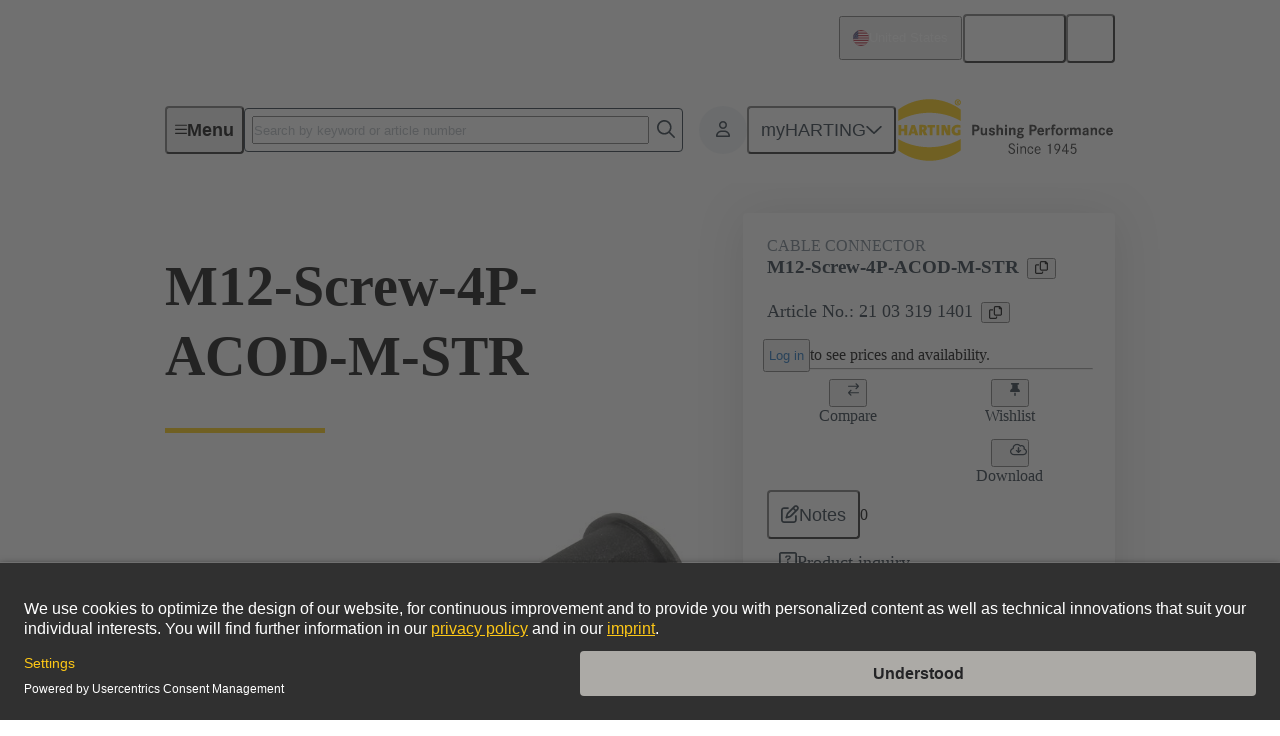

--- FILE ---
content_type: text/javascript; charset=utf-8
request_url: https://www.harting.com/chunk-PLQ2KJH6.js
body_size: -1322
content:
import{a as f}from"./chunk-E2GX2UME.js";import{x as n}from"./chunk-BAGN3JVQ.js";import{Ka as i,Na as s,ca as a,ga as e}from"./chunk-IS6UMI2W.js";var r="USER_IS_CRAWLER";var c=class t{constructor(p,o,S){this.transferState=p;this.dxpRequestContextService=o;this.platformId=S;n(this.platformId)&&this.transferState.set(r,this.dxpRequestContextService.dxpRequestContext?.userIsCrawler??!1),this.userIsCrawler=this.transferState.get(r,!1)}init(){}static{this.\u0275fac=function(o){return new(o||t)(e(s),e(f),e(i))}}static{this.\u0275prov=a({token:t,factory:t.\u0275fac,providedIn:"root"})}};export{c as a};
